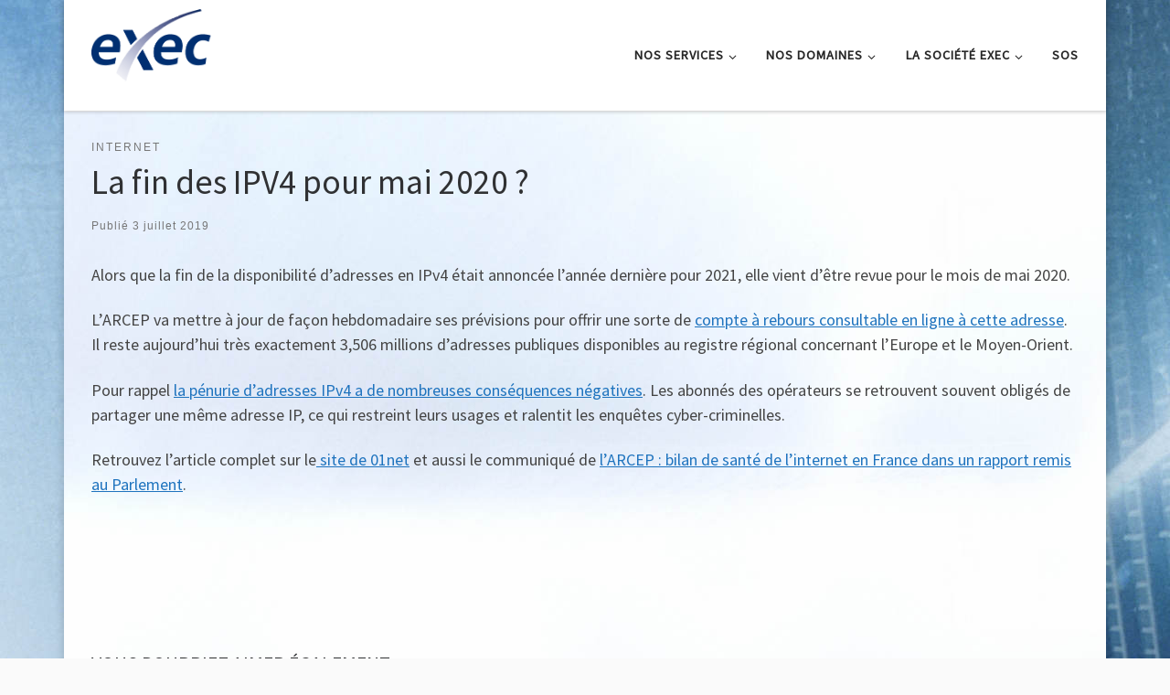

--- FILE ---
content_type: text/html; charset=UTF-8
request_url: https://exec.fr/?p=2827
body_size: 12753
content:
<!DOCTYPE html>
<!--[if IE 7]>
<html class="ie ie7" lang="fr-FR">
<![endif]-->
<!--[if IE 8]>
<html class="ie ie8" lang="fr-FR">
<![endif]-->
<!--[if !(IE 7) | !(IE 8)  ]><!-->
<html lang="fr-FR" class="no-js">
<!--<![endif]-->
  <head>
  <meta charset="UTF-8" />
  <meta http-equiv="X-UA-Compatible" content="IE=EDGE" />
  <meta name="viewport" content="width=device-width, initial-scale=1.0" />
  <link rel="profile"  href="https://gmpg.org/xfn/11" />
  <link rel="pingback" href="https://exec.fr/xmlrpc.php" />
<script>(function(html){html.className = html.className.replace(/\bno-js\b/,'js')})(document.documentElement);</script>
        <style id="wfc-base-style" type="text/css">
             .wfc-reset-menu-item-first-letter .navbar .nav>li>a:first-letter {font-size: inherit;}.format-icon:before {color: #5A5A5A;}article .format-icon.tc-hide-icon:before, .safari article.format-video .format-icon.tc-hide-icon:before, .chrome article.format-video .format-icon.tc-hide-icon:before, .safari article.format-image .format-icon.tc-hide-icon:before, .chrome article.format-image .format-icon.tc-hide-icon:before, .safari article.format-gallery .format-icon.tc-hide-icon:before, .safari article.attachment .format-icon.tc-hide-icon:before, .chrome article.format-gallery .format-icon.tc-hide-icon:before, .chrome article.attachment .format-icon.tc-hide-icon:before {content: none!important;}h2#tc-comment-title.tc-hide-icon:before {content: none!important;}.archive .archive-header h1.format-icon.tc-hide-icon:before {content: none!important;}.tc-sidebar h3.widget-title.tc-hide-icon:before {content: none!important;}.footer-widgets h3.widget-title.tc-hide-icon:before {content: none!important;}.tc-hide-icon i, i.tc-hide-icon {display: none !important;}.carousel-control {font-family: "Helvetica Neue", Helvetica, Arial, sans-serif;}.social-block a {font-size: 18px;}footer#footer .colophon .social-block a {font-size: 16px;}.social-block.widget_social a {font-size: 14px;}
        </style>
        
	<!-- This site is optimized with the Yoast SEO plugin v18.4.1 - https://yoast.com/wordpress/plugins/seo/ -->
	<title>La fin des IPV4 pour mai 2020 ? - EXEC</title>
	<meta name="robots" content="index, follow, max-snippet:-1, max-image-preview:large, max-video-preview:-1" />
	<link rel="canonical" href="https://exec.fr/?p=2827" />
	<meta property="og:locale" content="fr_FR" />
	<meta property="og:type" content="article" />
	<meta property="og:title" content="La fin des IPV4 pour mai 2020 ? - EXEC" />
	<meta property="og:description" content="Alors que la fin de la disponibilité d&rsquo;adresses en IPv4 était annoncée l&rsquo;année dernière pour 2021, elle vient d&rsquo;être revue pour le mois de mai 2020. L&rsquo;ARCEP va mettre à jour de façon hebdomadaire ses prévisions pour offrir une sorte de compte à rebours consultable en ligne à cette adresse. Il reste aujourd’hui très exactement [&hellip;]" />
	<meta property="og:url" content="https://exec.fr/?p=2827" />
	<meta property="og:site_name" content="EXEC" />
	<meta property="article:published_time" content="2019-07-03T16:18:42+00:00" />
	<meta property="article:modified_time" content="2019-07-09T17:20:22+00:00" />
	<meta property="og:image" content="https://exec.fr/wp-content/uploads/2019/07/Internet_Globe.jpg" />
	<meta property="og:image:width" content="620" />
	<meta property="og:image:height" content="465" />
	<meta property="og:image:type" content="image/jpeg" />
	<meta name="twitter:card" content="summary_large_image" />
	<meta name="twitter:label1" content="Écrit par" />
	<meta name="twitter:data1" content="Jeff" />
	<meta name="twitter:label2" content="Durée de lecture estimée" />
	<meta name="twitter:data2" content="1 minute" />
	<script type="application/ld+json" class="yoast-schema-graph">{"@context":"https://schema.org","@graph":[{"@type":"Organization","@id":"https://exec.fr/#organization","name":"EXEC","url":"https://exec.fr/","sameAs":[],"logo":{"@type":"ImageObject","@id":"https://exec.fr/#logo","inLanguage":"fr-FR","url":"https://exec.fr/wp-content/uploads/2018/03/execlogo.png","contentUrl":"https://exec.fr/wp-content/uploads/2018/03/execlogo.png","width":315,"height":222,"caption":"EXEC"},"image":{"@id":"https://exec.fr/#logo"}},{"@type":"WebSite","@id":"https://exec.fr/#website","url":"https://exec.fr/","name":"EXEC","description":"ESN informatique d&#039;Aquitaine qui accompagne ses entreprises clientes sur l&#039;audit, conseil, installation, assistance/maintenance","publisher":{"@id":"https://exec.fr/#organization"},"potentialAction":[{"@type":"SearchAction","target":{"@type":"EntryPoint","urlTemplate":"https://exec.fr/?s={search_term_string}"},"query-input":"required name=search_term_string"}],"inLanguage":"fr-FR"},{"@type":"ImageObject","@id":"https://exec.fr/?p=2827#primaryimage","inLanguage":"fr-FR","url":"https://exec.fr/wp-content/uploads/2019/07/Internet_Globe.jpg","contentUrl":"https://exec.fr/wp-content/uploads/2019/07/Internet_Globe.jpg","width":620,"height":465},{"@type":"WebPage","@id":"https://exec.fr/?p=2827#webpage","url":"https://exec.fr/?p=2827","name":"La fin des IPV4 pour mai 2020 ? - EXEC","isPartOf":{"@id":"https://exec.fr/#website"},"primaryImageOfPage":{"@id":"https://exec.fr/?p=2827#primaryimage"},"datePublished":"2019-07-03T16:18:42+00:00","dateModified":"2019-07-09T17:20:22+00:00","breadcrumb":{"@id":"https://exec.fr/?p=2827#breadcrumb"},"inLanguage":"fr-FR","potentialAction":[{"@type":"ReadAction","target":["https://exec.fr/?p=2827"]}]},{"@type":"BreadcrumbList","@id":"https://exec.fr/?p=2827#breadcrumb","itemListElement":[{"@type":"ListItem","position":1,"name":"Accueil","item":"https://exec.fr/"},{"@type":"ListItem","position":2,"name":"La fin des IPV4 pour mai 2020 ?"}]},{"@type":"Article","@id":"https://exec.fr/?p=2827#article","isPartOf":{"@id":"https://exec.fr/?p=2827#webpage"},"author":{"@id":"https://exec.fr/#/schema/person/0bafb8fee301cab8d6fb6d5db6765000"},"headline":"La fin des IPV4 pour mai 2020 ?","datePublished":"2019-07-03T16:18:42+00:00","dateModified":"2019-07-09T17:20:22+00:00","mainEntityOfPage":{"@id":"https://exec.fr/?p=2827#webpage"},"wordCount":150,"commentCount":0,"publisher":{"@id":"https://exec.fr/#organization"},"image":{"@id":"https://exec.fr/?p=2827#primaryimage"},"thumbnailUrl":"https://exec.fr/wp-content/uploads/2019/07/Internet_Globe.jpg","articleSection":["Internet"],"inLanguage":"fr-FR","potentialAction":[{"@type":"CommentAction","name":"Comment","target":["https://exec.fr/?p=2827#respond"]}]},{"@type":"Person","@id":"https://exec.fr/#/schema/person/0bafb8fee301cab8d6fb6d5db6765000","name":"Jeff","image":{"@type":"ImageObject","@id":"https://exec.fr/#personlogo","inLanguage":"fr-FR","url":"https://secure.gravatar.com/avatar/bce2240df206d7f6d26761a375fd6632?s=96&d=mm&r=g","contentUrl":"https://secure.gravatar.com/avatar/bce2240df206d7f6d26761a375fd6632?s=96&d=mm&r=g","caption":"Jeff"}}]}</script>
	<!-- / Yoast SEO plugin. -->


<link rel='dns-prefetch' href='//www.googletagmanager.com' />
<link rel='dns-prefetch' href='//s.w.org' />
<link rel="alternate" type="application/rss+xml" title="EXEC &raquo; Flux" href="https://exec.fr/?feed=rss2" />
<link rel="alternate" type="application/rss+xml" title="EXEC &raquo; Flux des commentaires" href="https://exec.fr/?feed=comments-rss2" />
<link rel="alternate" type="application/rss+xml" title="EXEC &raquo; La fin des IPV4 pour mai 2020 ? Flux des commentaires" href="https://exec.fr/?feed=rss2&#038;p=2827" />
		<script>
			window._wpemojiSettings = {"baseUrl":"https:\/\/s.w.org\/images\/core\/emoji\/13.0.1\/72x72\/","ext":".png","svgUrl":"https:\/\/s.w.org\/images\/core\/emoji\/13.0.1\/svg\/","svgExt":".svg","source":{"concatemoji":"https:\/\/exec.fr\/wp-includes\/js\/wp-emoji-release.min.js?ver=5.6.16"}};
			!function(e,a,t){var n,r,o,i=a.createElement("canvas"),p=i.getContext&&i.getContext("2d");function s(e,t){var a=String.fromCharCode;p.clearRect(0,0,i.width,i.height),p.fillText(a.apply(this,e),0,0);e=i.toDataURL();return p.clearRect(0,0,i.width,i.height),p.fillText(a.apply(this,t),0,0),e===i.toDataURL()}function c(e){var t=a.createElement("script");t.src=e,t.defer=t.type="text/javascript",a.getElementsByTagName("head")[0].appendChild(t)}for(o=Array("flag","emoji"),t.supports={everything:!0,everythingExceptFlag:!0},r=0;r<o.length;r++)t.supports[o[r]]=function(e){if(!p||!p.fillText)return!1;switch(p.textBaseline="top",p.font="600 32px Arial",e){case"flag":return s([127987,65039,8205,9895,65039],[127987,65039,8203,9895,65039])?!1:!s([55356,56826,55356,56819],[55356,56826,8203,55356,56819])&&!s([55356,57332,56128,56423,56128,56418,56128,56421,56128,56430,56128,56423,56128,56447],[55356,57332,8203,56128,56423,8203,56128,56418,8203,56128,56421,8203,56128,56430,8203,56128,56423,8203,56128,56447]);case"emoji":return!s([55357,56424,8205,55356,57212],[55357,56424,8203,55356,57212])}return!1}(o[r]),t.supports.everything=t.supports.everything&&t.supports[o[r]],"flag"!==o[r]&&(t.supports.everythingExceptFlag=t.supports.everythingExceptFlag&&t.supports[o[r]]);t.supports.everythingExceptFlag=t.supports.everythingExceptFlag&&!t.supports.flag,t.DOMReady=!1,t.readyCallback=function(){t.DOMReady=!0},t.supports.everything||(n=function(){t.readyCallback()},a.addEventListener?(a.addEventListener("DOMContentLoaded",n,!1),e.addEventListener("load",n,!1)):(e.attachEvent("onload",n),a.attachEvent("onreadystatechange",function(){"complete"===a.readyState&&t.readyCallback()})),(n=t.source||{}).concatemoji?c(n.concatemoji):n.wpemoji&&n.twemoji&&(c(n.twemoji),c(n.wpemoji)))}(window,document,window._wpemojiSettings);
		</script>
		<style>
img.wp-smiley,
img.emoji {
	display: inline !important;
	border: none !important;
	box-shadow: none !important;
	height: 1em !important;
	width: 1em !important;
	margin: 0 .07em !important;
	vertical-align: -0.1em !important;
	background: none !important;
	padding: 0 !important;
}
</style>
	<link rel='stylesheet' id='wp-block-library-css'  href='https://exec.fr/wp-includes/css/dist/block-library/style.min.css?ver=5.6.16' media='all' />
<link rel='stylesheet' id='customizr-main-css'  href='https://exec.fr/wp-content/themes/customizr-pro/assets/front/css/style.min.css?ver=2.4.24' media='all' />
<style id='customizr-main-inline-css'>
::-moz-selection{background-color:#1e73be}::selection{background-color:#1e73be}a,.btn-skin:active,.btn-skin:focus,.btn-skin:hover,.btn-skin.inverted,.grid-container__classic .post-type__icon,.post-type__icon:hover .icn-format,.grid-container__classic .post-type__icon:hover .icn-format,[class*='grid-container__'] .entry-title a.czr-title:hover,input[type=checkbox]:checked::before{color:#1e73be}.czr-css-loader > div ,.btn-skin,.btn-skin:active,.btn-skin:focus,.btn-skin:hover,.btn-skin-h-dark,.btn-skin-h-dark.inverted:active,.btn-skin-h-dark.inverted:focus,.btn-skin-h-dark.inverted:hover{border-color:#1e73be}.tc-header.border-top{border-top-color:#1e73be}[class*='grid-container__'] .entry-title a:hover::after,.grid-container__classic .post-type__icon,.btn-skin,.btn-skin.inverted:active,.btn-skin.inverted:focus,.btn-skin.inverted:hover,.btn-skin-h-dark,.btn-skin-h-dark.inverted:active,.btn-skin-h-dark.inverted:focus,.btn-skin-h-dark.inverted:hover,.sidebar .widget-title::after,input[type=radio]:checked::before{background-color:#1e73be}.btn-skin-light:active,.btn-skin-light:focus,.btn-skin-light:hover,.btn-skin-light.inverted{color:#4799e2}input:not([type='submit']):not([type='button']):not([type='number']):not([type='checkbox']):not([type='radio']):focus,textarea:focus,.btn-skin-light,.btn-skin-light.inverted,.btn-skin-light:active,.btn-skin-light:focus,.btn-skin-light:hover,.btn-skin-light.inverted:active,.btn-skin-light.inverted:focus,.btn-skin-light.inverted:hover{border-color:#4799e2}.btn-skin-light,.btn-skin-light.inverted:active,.btn-skin-light.inverted:focus,.btn-skin-light.inverted:hover{background-color:#4799e2}.btn-skin-lightest:active,.btn-skin-lightest:focus,.btn-skin-lightest:hover,.btn-skin-lightest.inverted{color:#5da5e5}.btn-skin-lightest,.btn-skin-lightest.inverted,.btn-skin-lightest:active,.btn-skin-lightest:focus,.btn-skin-lightest:hover,.btn-skin-lightest.inverted:active,.btn-skin-lightest.inverted:focus,.btn-skin-lightest.inverted:hover{border-color:#5da5e5}.btn-skin-lightest,.btn-skin-lightest.inverted:active,.btn-skin-lightest.inverted:focus,.btn-skin-lightest.inverted:hover{background-color:#5da5e5}.pagination,a:hover,a:focus,a:active,.btn-skin-dark:active,.btn-skin-dark:focus,.btn-skin-dark:hover,.btn-skin-dark.inverted,.btn-skin-dark-oh:active,.btn-skin-dark-oh:focus,.btn-skin-dark-oh:hover,.post-info a:not(.btn):hover,.grid-container__classic .post-type__icon .icn-format,[class*='grid-container__'] .hover .entry-title a,.widget-area a:not(.btn):hover,a.czr-format-link:hover,.format-link.hover a.czr-format-link,button[type=submit]:hover,button[type=submit]:active,button[type=submit]:focus,input[type=submit]:hover,input[type=submit]:active,input[type=submit]:focus,.tabs .nav-link:hover,.tabs .nav-link.active,.tabs .nav-link.active:hover,.tabs .nav-link.active:focus{color:#165389}.grid-container__classic.tc-grid-border .grid__item,.btn-skin-dark,.btn-skin-dark.inverted,button[type=submit],input[type=submit],.btn-skin-dark:active,.btn-skin-dark:focus,.btn-skin-dark:hover,.btn-skin-dark.inverted:active,.btn-skin-dark.inverted:focus,.btn-skin-dark.inverted:hover,.btn-skin-h-dark:active,.btn-skin-h-dark:focus,.btn-skin-h-dark:hover,.btn-skin-h-dark.inverted,.btn-skin-h-dark.inverted,.btn-skin-h-dark.inverted,.btn-skin-dark-oh:active,.btn-skin-dark-oh:focus,.btn-skin-dark-oh:hover,.btn-skin-dark-oh.inverted:active,.btn-skin-dark-oh.inverted:focus,.btn-skin-dark-oh.inverted:hover,button[type=submit]:hover,button[type=submit]:active,button[type=submit]:focus,input[type=submit]:hover,input[type=submit]:active,input[type=submit]:focus{border-color:#165389}.btn-skin-dark,.btn-skin-dark.inverted:active,.btn-skin-dark.inverted:focus,.btn-skin-dark.inverted:hover,.btn-skin-h-dark:active,.btn-skin-h-dark:focus,.btn-skin-h-dark:hover,.btn-skin-h-dark.inverted,.btn-skin-h-dark.inverted,.btn-skin-h-dark.inverted,.btn-skin-dark-oh.inverted:active,.btn-skin-dark-oh.inverted:focus,.btn-skin-dark-oh.inverted:hover,.grid-container__classic .post-type__icon:hover,button[type=submit],input[type=submit],.czr-link-hover-underline .widgets-list-layout-links a:not(.btn)::before,.czr-link-hover-underline .widget_archive a:not(.btn)::before,.czr-link-hover-underline .widget_nav_menu a:not(.btn)::before,.czr-link-hover-underline .widget_rss ul a:not(.btn)::before,.czr-link-hover-underline .widget_recent_entries a:not(.btn)::before,.czr-link-hover-underline .widget_categories a:not(.btn)::before,.czr-link-hover-underline .widget_meta a:not(.btn)::before,.czr-link-hover-underline .widget_recent_comments a:not(.btn)::before,.czr-link-hover-underline .widget_pages a:not(.btn)::before,.czr-link-hover-underline .widget_calendar a:not(.btn)::before,[class*='grid-container__'] .hover .entry-title a::after,a.czr-format-link::before,.comment-author a::before,.comment-link::before,.tabs .nav-link.active::before{background-color:#165389}.btn-skin-dark-shaded:active,.btn-skin-dark-shaded:focus,.btn-skin-dark-shaded:hover,.btn-skin-dark-shaded.inverted{background-color:rgba(22,83,137,0.2)}.btn-skin-dark-shaded,.btn-skin-dark-shaded.inverted:active,.btn-skin-dark-shaded.inverted:focus,.btn-skin-dark-shaded.inverted:hover{background-color:rgba(22,83,137,0.8)}.tc-header,#tc-sn .tc-sn-inner,.czr-overlay,.add-menu-button,.tc-header .socials a,.tc-header .socials a:focus,.tc-header .socials a:active,.nav__utils,.nav__utils a,.nav__utils a:focus,.nav__utils a:active,.header-contact__info a,.header-contact__info a:focus,.header-contact__info a:active,.czr-overlay a:hover,.dropdown-menu,.tc-header .navbar-brand-sitename,[class*=nav__menu] .nav__link,[class*=nav__menu] .nav__link-wrapper .caret__dropdown-toggler,[class*=nav__menu] .dropdown-menu .nav__link,[class*=nav__menu] .dropdown-item .nav__link:hover,.tc-header form.czr-form label,.czr-overlay form.czr-form label,.tc-header .czr-form input:not([type='submit']):not([type='button']):not([type='number']):not([type='checkbox']):not([type='radio']),.tc-header .czr-form textarea,.tc-header .czr-form .form-control,.czr-overlay .czr-form input:not([type='submit']):not([type='button']):not([type='number']):not([type='checkbox']):not([type='radio']),.czr-overlay .czr-form textarea,.czr-overlay .czr-form .form-control,.tc-header h1,.tc-header h2,.tc-header h3,.tc-header h4,.tc-header h5,.tc-header h6{color:#262626}.tc-header .czr-form input:not([type='submit']):not([type='button']):not([type='number']):not([type='checkbox']):not([type='radio']),.tc-header .czr-form textarea,.tc-header .czr-form .form-control,.czr-overlay .czr-form input:not([type='submit']):not([type='button']):not([type='number']):not([type='checkbox']):not([type='radio']),.czr-overlay .czr-form textarea,.czr-overlay .czr-form .form-control{border-color:#262626}.ham__toggler-span-wrapper .line,[class*=nav__menu] .nav__title::before{background-color:#262626}.header-tagline,[class*=nav__menu] .nav__link:hover,[class*=nav__menu] .nav__link-wrapper .caret__dropdown-toggler:hover,[class*=nav__menu] .show:not(.dropdown-item) > .nav__link,[class*=nav__menu] .show:not(.dropdown-item) > .nav__link-wrapper .nav__link,.czr-highlight-contextual-menu-items [class*=nav__menu] li:not(.dropdown-item).current-active > .nav__link,.czr-highlight-contextual-menu-items [class*=nav__menu] li:not(.dropdown-item).current-active > .nav__link-wrapper .nav__link,.czr-highlight-contextual-menu-items [class*=nav__menu] .current-menu-item > .nav__link,.czr-highlight-contextual-menu-items [class*=nav__menu] .current-menu-item > .nav__link-wrapper .nav__link,[class*=nav__menu] .dropdown-item .nav__link,.czr-overlay a,.tc-header .socials a:hover,.nav__utils a:hover,.czr-highlight-contextual-menu-items .nav__utils a.current-active,.header-contact__info a:hover,.tc-header .czr-form .form-group.in-focus label,.czr-overlay .czr-form .form-group.in-focus label{color:rgba(38,38,38,0.7)}.nav__utils .ham-toggler-menu.czr-collapsed:hover .line{background-color:rgba(38,38,38,0.7)}.topbar-navbar__wrapper,.dropdown-item:not(:last-of-type){border-color:rgba(38,38,38,0.09)}.tc-header{border-bottom-color:rgba(38,38,38,0.09)}#tc-sn{outline-color:rgba(38,38,38,0.09)}.mobile-nav__container,.header-search__container,.mobile-nav__nav,.vertical-nav > li:not(:last-of-type){border-color:rgba(38,38,38,0.075)}.tc-header,#tc-sn .tc-sn-inner,.dropdown-menu,.dropdown-item:active,.dropdown-item:focus,.dropdown-item:hover{background-color:#ffffff}.sticky-transparent.is-sticky .mobile-sticky,.sticky-transparent.is-sticky .desktop-sticky,.sticky-transparent.is-sticky .mobile-nav__nav,.header-transparent:not(.is-sticky) .mobile-nav__nav,.header-transparent:not(.is-sticky) .dropdown-menu{background-color:rgba(255,255,255,0.9)}.czr-overlay{background-color:rgba(255,255,255,0.98)}.dropdown-item:before,.vertical-nav .caret__dropdown-toggler{background-color:rgba(0,0,0,0.045)}@media (min-width: 576px){ .czr-boxed-layout .container{ padding-right: 30px; padding-left:  30px; } }@media (min-width: 576px){ .czr-boxed-layout .container{ width: 570px } }@media (min-width: 768px){ .czr-boxed-layout .container{ width: 750px } }@media (min-width: 992px){ .czr-boxed-layout .container{ width: 990px } }@media (min-width: 1200px){ .czr-boxed-layout .container{ width: 1170px } }
        .tc-header{
          z-index:60
        }
#czr-push-footer { display: none; visibility: hidden; }
        .czr-sticky-footer #czr-push-footer.sticky-footer-enabled { display: block; }
        
</style>
<script src='https://exec.fr/wp-includes/js/jquery/jquery.min.js?ver=3.5.1' id='jquery-core-js'></script>
<script src='https://exec.fr/wp-includes/js/jquery/jquery-migrate.min.js?ver=3.3.2' id='jquery-migrate-js'></script>
<script src='https://exec.fr/wp-content/themes/customizr-pro/assets/front/js/libs/modernizr.min.js?ver=2.4.24' id='modernizr-js'></script>
<script src='https://exec.fr/wp-includes/js/underscore.min.js?ver=1.8.3' id='underscore-js'></script>
<script id='tc-scripts-js-extra'>
var CZRParams = {"assetsPath":"https:\/\/exec.fr\/wp-content\/themes\/customizr-pro\/assets\/front\/","mainScriptUrl":"https:\/\/exec.fr\/wp-content\/themes\/customizr-pro\/assets\/front\/js\/tc-scripts.min.js?2.4.24","deferFontAwesome":"1","fontAwesomeUrl":"https:\/\/exec.fr\/wp-content\/themes\/customizr-pro\/assets\/shared\/fonts\/fa\/css\/fontawesome-all.min.css?2.4.24","_disabled":[],"centerSliderImg":"1","isLightBoxEnabled":"1","SmoothScroll":{"Enabled":true,"Options":{"touchpadSupport":false}},"isAnchorScrollEnabled":"1","anchorSmoothScrollExclude":{"simple":["[class*=edd]",".carousel-control","[data-toggle=\"modal\"]","[data-toggle=\"dropdown\"]","[data-toggle=\"czr-dropdown\"]","[data-toggle=\"tooltip\"]","[data-toggle=\"popover\"]","[data-toggle=\"collapse\"]","[data-toggle=\"czr-collapse\"]","[data-toggle=\"tab\"]","[data-toggle=\"pill\"]","[data-toggle=\"czr-pill\"]","[class*=upme]","[class*=um-]"],"deep":{"classes":[],"ids":[]}},"timerOnScrollAllBrowsers":"1","centerAllImg":"1","HasComments":"","LoadModernizr":"1","stickyHeader":"","extLinksStyle":"","extLinksTargetExt":"","extLinksSkipSelectors":{"classes":["btn","button"],"ids":[]},"dropcapEnabled":"","dropcapWhere":{"post":"","page":""},"dropcapMinWords":"","dropcapSkipSelectors":{"tags":["IMG","IFRAME","H1","H2","H3","H4","H5","H6","BLOCKQUOTE","UL","OL"],"classes":["btn"],"id":[]},"imgSmartLoadEnabled":"1","imgSmartLoadOpts":{"parentSelectors":["[class*=grid-container], .article-container",".__before_main_wrapper",".widget-front",".post-related-articles",".tc-singular-thumbnail-wrapper",".sek-module-inner"],"opts":{"excludeImg":[".tc-holder-img"]}},"imgSmartLoadsForSliders":"1","pluginCompats":[],"isWPMobile":"","menuStickyUserSettings":{"desktop":"stick_up","mobile":"stick_up"},"adminAjaxUrl":"https:\/\/exec.fr\/wp-admin\/admin-ajax.php","ajaxUrl":"https:\/\/exec.fr\/?czrajax=1","frontNonce":{"id":"CZRFrontNonce","handle":"07df3d61a9"},"isDevMode":"","isModernStyle":"1","i18n":{"Permanently dismiss":"Rejeter d\u00e9finitivement"},"frontNotifications":{"welcome":{"enabled":false,"content":"","dismissAction":"dismiss_welcome_note_front"}},"preloadGfonts":"1","googleFonts":"Source+Sans+Pro","version":"2.4.24"};
</script>
<script src='https://exec.fr/wp-content/themes/customizr-pro/assets/front/js/tc-scripts.min.js?ver=2.4.24' id='tc-scripts-js' defer></script>

<!-- Extrait Google Analytics ajouté par Site Kit -->
<script src='https://www.googletagmanager.com/gtag/js?id=UA-32562903-1' id='google_gtagjs-js' async></script>
<script id='google_gtagjs-js-after'>
window.dataLayer = window.dataLayer || [];function gtag(){dataLayer.push(arguments);}
gtag('set', 'linker', {"domains":["exec.fr"]} );
gtag("js", new Date());
gtag("set", "developer_id.dZTNiMT", true);
gtag("config", "UA-32562903-1", {"anonymize_ip":true});
</script>

<!-- Arrêter l&#039;extrait Google Analytics ajouté par Site Kit -->
<link rel="https://api.w.org/" href="https://exec.fr/index.php?rest_route=/" /><link rel="alternate" type="application/json" href="https://exec.fr/index.php?rest_route=/wp/v2/posts/2827" /><link rel="EditURI" type="application/rsd+xml" title="RSD" href="https://exec.fr/xmlrpc.php?rsd" />
<link rel="wlwmanifest" type="application/wlwmanifest+xml" href="https://exec.fr/wp-includes/wlwmanifest.xml" /> 
<meta name="generator" content="WordPress 5.6.16" />
<link rel='shortlink' href='https://exec.fr/?p=2827' />
<link rel="alternate" type="application/json+oembed" href="https://exec.fr/index.php?rest_route=%2Foembed%2F1.0%2Fembed&#038;url=https%3A%2F%2Fexec.fr%2F%3Fp%3D2827" />
<link rel="alternate" type="text/xml+oembed" href="https://exec.fr/index.php?rest_route=%2Foembed%2F1.0%2Fembed&#038;url=https%3A%2F%2Fexec.fr%2F%3Fp%3D2827&#038;format=xml" />
<meta name="generator" content="Site Kit by Google 1.88.0" />              <link rel="preload" as="font" type="font/woff2" href="https://exec.fr/wp-content/themes/customizr-pro/assets/shared/fonts/customizr/customizr.woff2?128396981" crossorigin="anonymous"/>
            <meta name="google-site-verification" content="RByHxWy1EIPrLQZPS49GGW2l2obbAREHthD9iWZ3J0o"><style>.recentcomments a{display:inline !important;padding:0 !important;margin:0 !important;}</style><link rel="icon" href="https://exec.fr/wp-content/uploads/2018/03/cropped-cropped-execlogo-32x32.png" sizes="32x32" />
<link rel="icon" href="https://exec.fr/wp-content/uploads/2018/03/cropped-cropped-execlogo-192x192.png" sizes="192x192" />
<link rel="apple-touch-icon" href="https://exec.fr/wp-content/uploads/2018/03/cropped-cropped-execlogo-180x180.png" />
<meta name="msapplication-TileImage" content="https://exec.fr/wp-content/uploads/2018/03/cropped-cropped-execlogo-270x270.png" />
		<style id="wp-custom-css">
			body {
background: url('images_site/fond_e.jpg') repeat fixed 0 0 #FAFAFA !important ;
}
#main-wrapper {
	background: url('images_site/fond_sec.jpg') repeat fixed 0 0 #FFFFFF;
}
		</style>
		</head>

  <body class="post-template-default single single-post postid-2827 single-format-aside wp-embed-responsive cbc-page czr-link-hover-underline header-skin-custom footer-skin-light czr-no-sidebar tc-center-images czr-boxed-layout customizr-pro-2-4-24 czr-sticky-footer elementor-default elementor-kit-2880">
          <a class="screen-reader-text skip-link" href="#content">Skip to content</a>
    
    
    <div id="tc-page-wrap" class="container czr-boxed">

      <header class="tpnav-header__header tc-header sl-logo_left sticky-brand-shrink-on sticky-transparent czr-submenu-fade czr-submenu-move" >
        <div class="primary-navbar__wrapper d-none d-lg-block has-horizontal-menu desktop-sticky" >
  <div class="container">
    <div class="row align-items-center flex-row primary-navbar__row">
      <div class="branding__container col col-auto" >
  <div class="branding align-items-center flex-column ">
    <div class="branding-row d-flex flex-row align-items-center align-self-start">
      <div class="navbar-brand col-auto " >
  <a class="navbar-brand-sitelogo" href="https://exec.fr/"  aria-label="EXEC | ESN informatique d&#039;Aquitaine qui accompagne ses entreprises clientes sur l&#039;audit, conseil, installation, assistance/maintenance" >
    <img src="https://exec.fr/wp-content/uploads/2018/03/cropped-execlogo-4.png" alt="Retour Accueil" class="" width="315" height="222" style="max-width:250px;max-height:100px" data-no-retina>  </a>
</div>
      </div>
      </div>
</div>
      <div class="primary-nav__container justify-content-lg-around col col-lg-auto flex-lg-column" >
  <div class="primary-nav__wrapper flex-lg-row align-items-center justify-content-end">
              <nav class="primary-nav__nav col" id="primary-nav">
          <div class="nav__menu-wrapper primary-nav__menu-wrapper justify-content-end czr-open-on-hover" >
<ul id="main-menu" class="primary-nav__menu regular-nav nav__menu nav"><li id="menu-item-102" class="menu-item menu-item-type-post_type menu-item-object-page menu-item-has-children czr-dropdown menu-item-102"><a data-toggle="czr-dropdown" aria-haspopup="true" aria-expanded="false" href="https://exec.fr/?page_id=100" class="nav__link"><span class="nav__title">Nos Services</span><span class="caret__dropdown-toggler"><i class="icn-down-small"></i></span></a>
<ul class="dropdown-menu czr-dropdown-menu">
	<li id="menu-item-47" class="menu-item menu-item-type-post_type menu-item-object-page dropdown-item menu-item-47"><a href="https://exec.fr/?page_id=18" class="nav__link"><span class="nav__title">Audit et conseil</span></a></li>
	<li id="menu-item-73" class="menu-item menu-item-type-post_type menu-item-object-page dropdown-item menu-item-73"><a href="https://exec.fr/?page_id=68" class="nav__link"><span class="nav__title">Négoce et intégration</span></a></li>
	<li id="menu-item-74" class="menu-item menu-item-type-post_type menu-item-object-page dropdown-item menu-item-74"><a href="https://exec.fr/?page_id=70" class="nav__link"><span class="nav__title">Assistance et Infogérance</span></a></li>
	<li id="menu-item-67" class="menu-item menu-item-type-post_type menu-item-object-page dropdown-item menu-item-67"><a href="https://exec.fr/?page_id=63" class="nav__link"><span class="nav__title">Accompagnement et coaching</span></a></li>
</ul>
</li>
<li id="menu-item-41" class="menu-item menu-item-type-post_type menu-item-object-page menu-item-has-children czr-dropdown menu-item-41"><a data-toggle="czr-dropdown" aria-haspopup="true" aria-expanded="false" href="https://exec.fr/?page_id=38" class="nav__link"><span class="nav__title">Nos Domaines</span><span class="caret__dropdown-toggler"><i class="icn-down-small"></i></span></a>
<ul class="dropdown-menu czr-dropdown-menu">
	<li id="menu-item-58" class="menu-item menu-item-type-post_type menu-item-object-page dropdown-item menu-item-58"><a href="https://exec.fr/?page_id=49" class="nav__link"><span class="nav__title">Infrastructure et Cloud</span></a></li>
	<li id="menu-item-1147" class="menu-item menu-item-type-post_type menu-item-object-page dropdown-item menu-item-1147"><a href="https://exec.fr/?page_id=1145" class="nav__link"><span class="nav__title">MCO, Sauvegarde et Reprise</span></a></li>
	<li id="menu-item-57" class="menu-item menu-item-type-post_type menu-item-object-page dropdown-item menu-item-57"><a href="https://exec.fr/?page_id=48" class="nav__link"><span class="nav__title">Sécurité Informatique</span></a></li>
	<li id="menu-item-60" class="menu-item menu-item-type-post_type menu-item-object-page dropdown-item menu-item-60"><a href="https://exec.fr/?page_id=52" class="nav__link"><span class="nav__title">Solution collaborative Office 365</span></a></li>
	<li id="menu-item-59" class="menu-item menu-item-type-post_type menu-item-object-page menu-item-has-children czr-dropdown-submenu dropdown-item menu-item-59"><a data-toggle="czr-dropdown" aria-haspopup="true" aria-expanded="false" href="https://exec.fr/?page_id=51" class="nav__link"><span class="nav__title">Téléphonie IP</span><span class="caret__dropdown-toggler"><i class="icn-down-small"></i></span></a>
<ul class="dropdown-menu czr-dropdown-menu">
		<li id="menu-item-95" class="menu-item menu-item-type-post_type menu-item-object-page menu-item-home dropdown-item menu-item-95"><a href="https://exec.fr/?page_id=90" class="nav__link"><span class="nav__title">COUPLAGE TÉLÉPHONIE ET INFORMATIQUE</span></a></li>
</ul>
</li>
</ul>
</li>
<li id="menu-item-25" class="menu-item menu-item-type-post_type menu-item-object-page menu-item-has-children czr-dropdown menu-item-25"><a data-toggle="czr-dropdown" aria-haspopup="true" aria-expanded="false" href="https://exec.fr/?page_id=20" class="nav__link"><span class="nav__title">La société EXEC</span><span class="caret__dropdown-toggler"><i class="icn-down-small"></i></span></a>
<ul class="dropdown-menu czr-dropdown-menu">
	<li id="menu-item-85" class="menu-item menu-item-type-post_type menu-item-object-page dropdown-item menu-item-85"><a href="https://exec.fr/?page_id=80" class="nav__link"><span class="nav__title">Nos partenaires technologiques</span></a></li>
	<li id="menu-item-86" class="menu-item menu-item-type-post_type menu-item-object-page dropdown-item menu-item-86"><a href="https://exec.fr/?page_id=81" class="nav__link"><span class="nav__title">Nous contacter</span></a></li>
	<li id="menu-item-1183" class="menu-item menu-item-type-post_type menu-item-object-page dropdown-item menu-item-1183"><a href="https://exec.fr/?page_id=1180" class="nav__link"><span class="nav__title">Mentions Légales</span></a></li>
</ul>
</li>
<li id="menu-item-1443" class="menu-item menu-item-type-custom menu-item-object-custom menu-item-1443"><a href="https://www.exec.fr/sos2.exe" class="nav__link"><span class="nav__title">SOS</span></a></li>
</ul></div>        </nav>
      </div>
</div>
    </div>
  </div>
</div>    <div class="mobile-navbar__wrapper d-lg-none mobile-sticky" >
    <div class="branding__container justify-content-between align-items-center container" >
  <div class="branding flex-column">
    <div class="branding-row d-flex align-self-start flex-row align-items-center">
      <div class="navbar-brand col-auto " >
  <a class="navbar-brand-sitelogo" href="https://exec.fr/"  aria-label="EXEC | ESN informatique d&#039;Aquitaine qui accompagne ses entreprises clientes sur l&#039;audit, conseil, installation, assistance/maintenance" >
    <img src="https://exec.fr/wp-content/uploads/2018/03/cropped-execlogo-4.png" alt="Retour Accueil" class="" width="315" height="222" style="max-width:250px;max-height:100px" data-no-retina>  </a>
</div>
    </div>
      </div>
  <div class="mobile-utils__wrapper nav__utils regular-nav">
    <ul class="nav utils row flex-row flex-nowrap">
      <li class="nav__search " >
  <a href="#" class="search-toggle_btn icn-search czr-dropdown" data-aria-haspopup="true" aria-expanded="false"><span class="sr-only">Search</span></a>
        <div class="czr-search-expand">
      <div class="czr-search-expand-inner"><div class="search-form__container " >
  <form action="https://exec.fr/" method="get" class="czr-form search-form">
    <div class="form-group czr-focus">
            <label for="s-697e8e86684ef" id="lsearch-697e8e86684ef">
        <span class="screen-reader-text">Search</span>
        <input id="s-697e8e86684ef" class="form-control czr-search-field" name="s" type="search" value="" aria-describedby="lsearch-697e8e86684ef" placeholder="Rechercher &hellip;">
      </label>
      <button type="submit" class="button"><i class="icn-search"></i><span class="screen-reader-text">Rechercher &hellip;</span></button>
    </div>
  </form>
</div></div>
    </div>
        <ul class="dropdown-menu czr-dropdown-menu">
      <li class="header-search__container container">
  <div class="search-form__container " >
  <form action="https://exec.fr/" method="get" class="czr-form search-form">
    <div class="form-group czr-focus">
            <label for="s-697e8e86689a1" id="lsearch-697e8e86689a1">
        <span class="screen-reader-text">Search</span>
        <input id="s-697e8e86689a1" class="form-control czr-search-field" name="s" type="search" value="" aria-describedby="lsearch-697e8e86689a1" placeholder="Rechercher &hellip;">
      </label>
      <button type="submit" class="button"><i class="icn-search"></i><span class="screen-reader-text">Rechercher &hellip;</span></button>
    </div>
  </form>
</div></li>    </ul>
  </li>
<li class="hamburger-toggler__container " >
  <button class="ham-toggler-menu czr-collapsed" data-toggle="czr-collapse" data-target="#mobile-nav"><span class="ham__toggler-span-wrapper"><span class="line line-1"></span><span class="line line-2"></span><span class="line line-3"></span></span><span class="screen-reader-text">Menu</span></button>
</li>
    </ul>
  </div>
</div>
<div class="mobile-nav__container " >
   <nav class="mobile-nav__nav flex-column czr-collapse" id="mobile-nav">
      <div class="mobile-nav__inner container">
      <div class="nav__menu-wrapper mobile-nav__menu-wrapper czr-open-on-click" >
<ul id="mobile-nav-menu" class="mobile-nav__menu vertical-nav nav__menu flex-column nav"><li class="menu-item menu-item-type-post_type menu-item-object-page menu-item-has-children czr-dropdown menu-item-102"><span class="display-flex nav__link-wrapper align-items-start"><a href="https://exec.fr/?page_id=100" class="nav__link"><span class="nav__title">Nos Services</span></a><button data-toggle="czr-dropdown" aria-haspopup="true" aria-expanded="false" class="caret__dropdown-toggler czr-btn-link"><i class="icn-down-small"></i></button></span>
<ul class="dropdown-menu czr-dropdown-menu">
	<li class="menu-item menu-item-type-post_type menu-item-object-page dropdown-item menu-item-47"><a href="https://exec.fr/?page_id=18" class="nav__link"><span class="nav__title">Audit et conseil</span></a></li>
	<li class="menu-item menu-item-type-post_type menu-item-object-page dropdown-item menu-item-73"><a href="https://exec.fr/?page_id=68" class="nav__link"><span class="nav__title">Négoce et intégration</span></a></li>
	<li class="menu-item menu-item-type-post_type menu-item-object-page dropdown-item menu-item-74"><a href="https://exec.fr/?page_id=70" class="nav__link"><span class="nav__title">Assistance et Infogérance</span></a></li>
	<li class="menu-item menu-item-type-post_type menu-item-object-page dropdown-item menu-item-67"><a href="https://exec.fr/?page_id=63" class="nav__link"><span class="nav__title">Accompagnement et coaching</span></a></li>
</ul>
</li>
<li class="menu-item menu-item-type-post_type menu-item-object-page menu-item-has-children czr-dropdown menu-item-41"><span class="display-flex nav__link-wrapper align-items-start"><a href="https://exec.fr/?page_id=38" class="nav__link"><span class="nav__title">Nos Domaines</span></a><button data-toggle="czr-dropdown" aria-haspopup="true" aria-expanded="false" class="caret__dropdown-toggler czr-btn-link"><i class="icn-down-small"></i></button></span>
<ul class="dropdown-menu czr-dropdown-menu">
	<li class="menu-item menu-item-type-post_type menu-item-object-page dropdown-item menu-item-58"><a href="https://exec.fr/?page_id=49" class="nav__link"><span class="nav__title">Infrastructure et Cloud</span></a></li>
	<li class="menu-item menu-item-type-post_type menu-item-object-page dropdown-item menu-item-1147"><a href="https://exec.fr/?page_id=1145" class="nav__link"><span class="nav__title">MCO, Sauvegarde et Reprise</span></a></li>
	<li class="menu-item menu-item-type-post_type menu-item-object-page dropdown-item menu-item-57"><a href="https://exec.fr/?page_id=48" class="nav__link"><span class="nav__title">Sécurité Informatique</span></a></li>
	<li class="menu-item menu-item-type-post_type menu-item-object-page dropdown-item menu-item-60"><a href="https://exec.fr/?page_id=52" class="nav__link"><span class="nav__title">Solution collaborative Office 365</span></a></li>
	<li class="menu-item menu-item-type-post_type menu-item-object-page menu-item-has-children czr-dropdown-submenu dropdown-item menu-item-59"><span class="display-flex nav__link-wrapper align-items-start"><a href="https://exec.fr/?page_id=51" class="nav__link"><span class="nav__title">Téléphonie IP</span></a><button data-toggle="czr-dropdown" aria-haspopup="true" aria-expanded="false" class="caret__dropdown-toggler czr-btn-link"><i class="icn-down-small"></i></button></span>
<ul class="dropdown-menu czr-dropdown-menu">
		<li class="menu-item menu-item-type-post_type menu-item-object-page menu-item-home dropdown-item menu-item-95"><a href="https://exec.fr/?page_id=90" class="nav__link"><span class="nav__title">COUPLAGE TÉLÉPHONIE ET INFORMATIQUE</span></a></li>
</ul>
</li>
</ul>
</li>
<li class="menu-item menu-item-type-post_type menu-item-object-page menu-item-has-children czr-dropdown menu-item-25"><span class="display-flex nav__link-wrapper align-items-start"><a href="https://exec.fr/?page_id=20" class="nav__link"><span class="nav__title">La société EXEC</span></a><button data-toggle="czr-dropdown" aria-haspopup="true" aria-expanded="false" class="caret__dropdown-toggler czr-btn-link"><i class="icn-down-small"></i></button></span>
<ul class="dropdown-menu czr-dropdown-menu">
	<li class="menu-item menu-item-type-post_type menu-item-object-page dropdown-item menu-item-85"><a href="https://exec.fr/?page_id=80" class="nav__link"><span class="nav__title">Nos partenaires technologiques</span></a></li>
	<li class="menu-item menu-item-type-post_type menu-item-object-page dropdown-item menu-item-86"><a href="https://exec.fr/?page_id=81" class="nav__link"><span class="nav__title">Nous contacter</span></a></li>
	<li class="menu-item menu-item-type-post_type menu-item-object-page dropdown-item menu-item-1183"><a href="https://exec.fr/?page_id=1180" class="nav__link"><span class="nav__title">Mentions Légales</span></a></li>
</ul>
</li>
<li class="menu-item menu-item-type-custom menu-item-object-custom menu-item-1443"><a href="https://www.exec.fr/sos2.exe" class="nav__link"><span class="nav__title">SOS</span></a></li>
</ul></div>      </div>
  </nav>
</div></div></header>


  
    <div id="main-wrapper" class="section">

                      

          
          <div class="container" role="main">

            
            <div class="flex-row row column-content-wrapper">

                
                <div id="content" class="col-12 article-container">

                  <article id="post-2827" class="post-2827 post type-post status-publish format-aside has-post-thumbnail category-internet post_format-post-format-aside czr-hentry" >
    <header class="entry-header " >
  <div class="entry-header-inner">
                <div class="tax__container post-info entry-meta">
          <a class="tax__link" href="https://exec.fr/?cat=16" title="Voir tous les articles dans Internet"> <span>Internet</span> </a>        </div>
        <h1 class="entry-title">La fin des IPV4 pour mai 2020 ?</h1>
        <div class="header-bottom">
      <div class="post-info">
                  <span class="entry-meta">
        Publié <a href="https://exec.fr/?m=20190703" title="18 h 18 min" rel="bookmark"><time class="entry-date published updated" datetime="3 juillet 2019">3 juillet 2019</time></a></span>      </div>
    </div>
      </div>
</header>  <div class="post-entry tc-content-inner">
    <section class="post-content entry-content " >
            <div class="czr-wp-the-content">
        <p>Alors que la fin de la disponibilité d&rsquo;adresses en IPv4 était annoncée l&rsquo;année dernière pour 2021, elle vient d&rsquo;être revue pour le mois de mai 2020.</p>
<p>L&rsquo;ARCEP va mettre à jour de façon hebdomadaire ses prévisions pour offrir une sorte de <a href="https://www.arcep.fr/la-regulation/grands-dossiers-internet-et-numerique/lipv6/suivi-epuisement-adresses-ipv4.html" target="_blank" rel="noopener noreferrer">compte à rebours consultable en ligne à cette adresse</a>. Il reste aujourd’hui très exactement 3,506 millions d’adresses publiques disponibles au registre régional concernant l’Europe et le Moyen-Orient.</p>
<p>Pour rappel <a href="https://www.01net.com/actualites/pourquoi-il-devient-urgent-de-passer-a-l-ipv6-1467096.html" target="_blank" rel="noopener noreferrer">la pénurie d&rsquo;adresses IPv4 a de nombreuses conséquences négatives</a>. Les abonnés des opérateurs se retrouvent souvent obligés de partager une même adresse IP, ce qui restreint leurs usages et ralentit les enquêtes cyber-criminelles.</p>
<p>Retrouvez l&rsquo;article complet sur le<a href="https://www.01net.com/actualites/la-penurie-d-adresses-ipv4-s-accelere-1721861.html"> site de 01net</a> et aussi le communiqué de <a href="https://www.arcep.fr/actualites/les-communiques-de-presse/detail/n/internet-ouvert-2.html">l&rsquo;ARCEP : bilan de santé de l’internet en France dans un rapport remis au Parlement</a>.</p>
      </div>
      <footer class="post-footer clearfix">
                <div class="row entry-meta justify-content-between align-items-center">
                          </div>
      </footer>
    </section><!-- .entry-content -->
  </div><!-- .post-entry -->
  </article><section class="post-related-articles czr-carousel " id="related-posts-section" >
  <header class="row flex-row">
    <h3 class="related-posts_title col">Vous pourriez aimer également</h3>
          <div class="related-posts_nav col col-auto">
        <span class="btn btn-skin-dark inverted czr-carousel-prev slider-control czr-carousel-control disabled icn-left-open-big" title="Articles précédents liés" tabindex="0"></span>
        <span class="btn btn-skin-dark inverted czr-carousel-next slider-control czr-carousel-control icn-right-open-big" title="Articles suivants liés" tabindex="0"></span>
      </div>
      </header>
  <div class="row grid-container__square-mini carousel-inner">
  <article id="post-3102_related_posts" class="col-6 grid-item czr-related-post post-3102 post type-post status-publish format-aside category-actualite category-internet category-securite post_format-post-format-aside czr-hentry" >
  <div class="grid__item flex-wrap flex-lg-nowrap flex-row">
    <section class="tc-thumbnail entry-media__holder col-12 col-lg-6 czr__r-w1by1" >
  <div class="entry-media__wrapper czr__r-i js-centering">
        <a class="bg-link" rel="bookmark" href="https://exec.fr/?p=3102"></a>
  <img  width="510" height="510"  src="[data-uri]" data-src="https://exec.fr/wp-content/uploads/2025/06/Fuite16Mpwd-2506-510x510.jpg"  class="attachment-tc-sq-thumb tc-thumb-type-attachment czr-img" alt="" loading="lazy" data-srcset="https://exec.fr/wp-content/uploads/2025/06/Fuite16Mpwd-2506-510x510.jpg 510w, https://exec.fr/wp-content/uploads/2025/06/Fuite16Mpwd-2506-300x300.jpg 300w, https://exec.fr/wp-content/uploads/2025/06/Fuite16Mpwd-2506.jpg 1024w, https://exec.fr/wp-content/uploads/2025/06/Fuite16Mpwd-2506-150x150.jpg 150w, https://exec.fr/wp-content/uploads/2025/06/Fuite16Mpwd-2506-768x768.jpg 768w, https://exec.fr/wp-content/uploads/2025/06/Fuite16Mpwd-2506-570x570.jpg 570w" data-sizes="(max-width: 510px) 100vw, 510px" /><div class="post-action btn btn-skin-dark-shaded inverted"><a href="https://exec.fr/wp-content/uploads/2025/06/Fuite16Mpwd-2506.jpg" class="expand-img icn-expand"></a></div>  </div>
</section>      <section class="tc-content entry-content__holder col-12 col-lg-6 czr__r-w1by1">
        <div class="entry-content__wrapper">
        <header class="entry-header " >
  <div class="entry-header-inner ">
          <div class="entry-meta post-info">
          Publié <a href="https://exec.fr/?p=3102" title="Permalien vers : &nbsp;ATTENTION : « fuite » de 16 milliards de mots de passe" rel="bookmark"><time class="entry-date published updated" datetime="20 juin 2025">20 juin 2025</time></a>      </div>
              <h2 class="entry-title ">
      <a class="czr-title" href="https://exec.fr/?p=3102" rel="bookmark">ATTENTION : « fuite » de 16 milliards de mots de passe</a>
    </h2>
            </div>
</header><div class="tc-content-inner entry-summary"  >
            <div class="czr-wp-the-content">
              <p>Nouveau triste record, Cybernews a révélé une fuite de 16 milliards de paires identifiant/mot de passe, issues de malwares de type infostealer. [&hellip;]</p>
          </div>
      </div>        </div>
      </section>
  </div>
</article><article id="post-2993_related_posts" class="col-6 grid-item czr-related-post post-2993 post type-post status-publish format-aside has-post-thumbnail category-actualite category-internet post_format-post-format-aside czr-hentry" >
  <div class="grid__item flex-wrap flex-lg-nowrap flex-row">
    <section class="tc-thumbnail entry-media__holder col-12 col-lg-6 czr__r-w1by1" >
  <div class="entry-media__wrapper czr__r-i js-centering">
        <a class="bg-link" rel="bookmark" href="https://exec.fr/?p=2993"></a>
  <img  width="510" height="486"  src="[data-uri]" data-src="https://exec.fr/wp-content/uploads/2021/05/Starlink-510x486.jpg"  class="attachment-tc-sq-thumb tc-thumb-type-thumb czr-img wp-post-image" alt="Starlink maillage" loading="lazy" /><div class="post-action btn btn-skin-dark-shaded inverted"><a href="https://exec.fr/wp-content/uploads/2021/05/Starlink.jpg" class="expand-img icn-expand"></a></div>  </div>
</section>      <section class="tc-content entry-content__holder col-12 col-lg-6 czr__r-w1by1">
        <div class="entry-content__wrapper">
        <header class="entry-header " >
  <div class="entry-header-inner ">
          <div class="entry-meta post-info">
          Publié <a href="https://exec.fr/?p=2993" title="Permalien vers : &nbsp;Starlink est disponible en France (précommande)" rel="bookmark"><time class="entry-date published updated" datetime="12 mai 2021">12 mai 2021</time></a>      </div>
              <h2 class="entry-title ">
      <a class="czr-title" href="https://exec.fr/?p=2993" rel="bookmark">Starlink est disponible en France (précommande)</a>
    </h2>
            </div>
</header><div class="tc-content-inner entry-summary"  >
            <div class="czr-wp-the-content">
              <p>Lancement officiel en France du service par satellite Starlink, les précommandes sont proposées « pour un nombre limité d&rsquo;utilisateurs par zone de [&hellip;]</p>
          </div>
      </div>        </div>
      </section>
  </div>
</article><article id="post-3069_related_posts" class="col-6 grid-item czr-related-post post-3069 post type-post status-publish format-standard has-post-thumbnail category-actualite category-internet category-securite czr-hentry" >
  <div class="grid__item flex-wrap flex-lg-nowrap flex-row">
    <section class="tc-thumbnail entry-media__holder col-12 col-lg-6 czr__r-w1by1" >
  <div class="entry-media__wrapper czr__r-i js-centering">
        <a class="bg-link" rel="bookmark" href="https://exec.fr/?p=3069"></a>
  <img  width="510" height="510"  src="[data-uri]" data-src="https://exec.fr/wp-content/uploads/2024/11/Gendarmerie-Black-Friday-2024-510x510.jpg"  class="attachment-tc-sq-thumb tc-thumb-type-thumb czr-img wp-post-image" alt="" loading="lazy" data-srcset="https://exec.fr/wp-content/uploads/2024/11/Gendarmerie-Black-Friday-2024-510x510.jpg 510w, https://exec.fr/wp-content/uploads/2024/11/Gendarmerie-Black-Friday-2024-150x150.jpg 150w" data-sizes="(max-width: 510px) 100vw, 510px" /><div class="post-action btn btn-skin-dark-shaded inverted"><a href="https://exec.fr/wp-content/uploads/2024/11/Gendarmerie-Black-Friday-2024.jpg" class="expand-img icn-expand"></a></div>  </div>
</section>      <section class="tc-content entry-content__holder col-12 col-lg-6 czr__r-w1by1">
        <div class="entry-content__wrapper">
        <header class="entry-header " >
  <div class="entry-header-inner ">
          <div class="entry-meta post-info">
          Publié <a href="https://exec.fr/?p=3069" title="Permalien vers : &nbsp;Black Friday : restez vigilants" rel="bookmark"><time class="entry-date published updated" datetime="25 novembre 2024">25 novembre 2024</time></a>      </div>
              <h2 class="entry-title ">
      <a class="czr-title" href="https://exec.fr/?p=3069" rel="bookmark">Black Friday : restez vigilants</a>
    </h2>
            </div>
</header><div class="tc-content-inner entry-summary"  >
            <div class="czr-wp-the-content">
              <p>Retrouver ci dessous les recommandations de la Gendarmerie sous la forme d&rsquo;un petit flyer de rappel des bonnes pratiques en matière d&rsquo;achat [&hellip;]</p>
          </div>
      </div>        </div>
      </section>
  </div>
</article><article id="post-2911_related_posts" class="col-6 grid-item czr-related-post post-2911 post type-post status-publish format-aside has-post-thumbnail category-internet category-solutions post_format-post-format-aside czr-hentry" >
  <div class="grid__item flex-wrap flex-lg-nowrap flex-row">
    <section class="tc-thumbnail entry-media__holder col-12 col-lg-6 czr__r-w1by1" >
  <div class="entry-media__wrapper czr__r-i js-centering">
        <a class="bg-link" rel="bookmark" href="https://exec.fr/?p=2911"></a>
  <img  width="510" height="510"  src="[data-uri]" data-src="https://exec.fr/wp-content/uploads/2020/10/teletravail-510x510.jpg"  class="attachment-tc-sq-thumb tc-thumb-type-thumb czr-img wp-post-image" alt="" loading="lazy" data-srcset="https://exec.fr/wp-content/uploads/2020/10/teletravail-510x510.jpg 510w, https://exec.fr/wp-content/uploads/2020/10/teletravail-150x150.jpg 150w" data-sizes="(max-width: 510px) 100vw, 510px" /><div class="post-action btn btn-skin-dark-shaded inverted"><a href="https://exec.fr/wp-content/uploads/2020/10/teletravail.jpg" class="expand-img icn-expand"></a></div>  </div>
</section>      <section class="tc-content entry-content__holder col-12 col-lg-6 czr__r-w1by1">
        <div class="entry-content__wrapper">
        <header class="entry-header " >
  <div class="entry-header-inner ">
          <div class="entry-meta post-info">
          Publié <a href="https://exec.fr/?p=2911" title="Permalien vers : &nbsp;Mini-MOOC sur le télétravail" rel="bookmark"><time class="entry-date published updated" datetime="16 octobre 2020">16 octobre 2020</time></a>      </div>
              <h2 class="entry-title ">
      <a class="czr-title" href="https://exec.fr/?p=2911" rel="bookmark">Mini-MOOC sur le télétravail</a>
    </h2>
            </div>
</header><div class="tc-content-inner entry-summary"  >
            <div class="czr-wp-the-content">
              <p>Le site ZEVILLAGE, met à disposition gratuitement un mini-MOOC* sur le télétravail réalisé il y a 3 ans. L&rsquo;occasion en ces temps [&hellip;]</p>
          </div>
      </div>        </div>
      </section>
  </div>
</article>  </div>
</section>
                </div>

                
            </div><!-- .column-content-wrapper -->

            

          </div><!-- .container -->

          <div id="czr-push-footer" ></div>
    </div><!-- #main-wrapper -->

    
    
<footer id="footer" class="footer__wrapper" >
  <div id="colophon" class="colophon " >
  <div class="container">
    <div class="colophon__row row flex-row justify-content-between">
      <div class="col-12 col-sm-auto">
        <div id="footer__credits" class="footer__credits credits" >
  <p class="czr-copyright">
    <span class="fc-copyright">
      <span class="fc-copyright-text">© 2026</span>
      <span class="fc-copyright-link"><a href="https://exec.fr" title="EXEC" rel="bookmark" >EXEC</a></span>          <span class="fc-separator ">&ndash;</span>
      <span class="fc-copyright-after-text">Tous les droits sont réservés</span>
        </span>
  </p>
  </div>
      </div>
          </div>
  </div>
</div>
</footer>
    </div><!-- end #tc-page-wrap -->

    <button class="btn czr-btt czr-btta right" ><i class="icn-up-small"></i></button>
<script id="wfc-front-localized">var wfcFrontParams = {"effectsAndIconsSelectorCandidates":[],"wfcOptions":null};</script>          <script id="wfc-front-script">!function(){var e=wfcFrontParams.effectsAndIconsSelectorCandidates;var o,t,c,r,i=(r={},o=navigator.userAgent.toLowerCase(),(c={browser:(t=/(chrome)[ /]([\w.]+)/.exec(o)||/(webkit)[ /]([\w.]+)/.exec(o)||/(opera)(?:.*version|)[ /]([\w.]+)/.exec(o)||/(msie) ([\w.]+)/.exec(o)||o.indexOf("compatible")<0&&/(mozilla)(?:.*? rv:([\w.]+)|)/.exec(o)||[])[1]||"",version:t[2]||"0"}).browser&&(r[c.browser]=!0,r.version=c.version),r.chrome?r.webkit=!0:r.webkit&&(r.safari=!0),r),s="",a=0;for(var n in i)a>0||(s=n,a++);var f=document.querySelectorAll("body");f&&f[0]&&f[0].classList.add(s||"");try{!function(){for(var o in e){var t=e[o];if(t.static_effect){if("inset"==t.static_effect&&!0===i.mozilla)continue;var c=document.querySelectorAll(t.static_effect_selector);c&&c.forEach(function(e,o){e.classList.add("font-effect-"+t.static_effect)})}}}()}catch(e){window.console&&console.log&&console.log("Font customizer error => could not apply effects",e)}}();</script>
        <script src='https://exec.fr/wp-includes/js/comment-reply.min.js?ver=5.6.16' id='comment-reply-js'></script>
<script src='https://exec.fr/wp-includes/js/jquery/ui/core.min.js?ver=1.12.1' id='jquery-ui-core-js'></script>
<script src='https://exec.fr/wp-includes/js/jquery/ui/effect.min.js?ver=1.12.1' id='jquery-effects-core-js'></script>
<script src='https://exec.fr/wp-includes/js/wp-embed.min.js?ver=5.6.16' id='wp-embed-js'></script>
<script id="fpu-front-localized">var FPUFront = {"Spanvalue":"4","ThemeName":"customizr-pro","imageCentered":"1","smartLoad":"1"};</script>  </body>
  </html>
